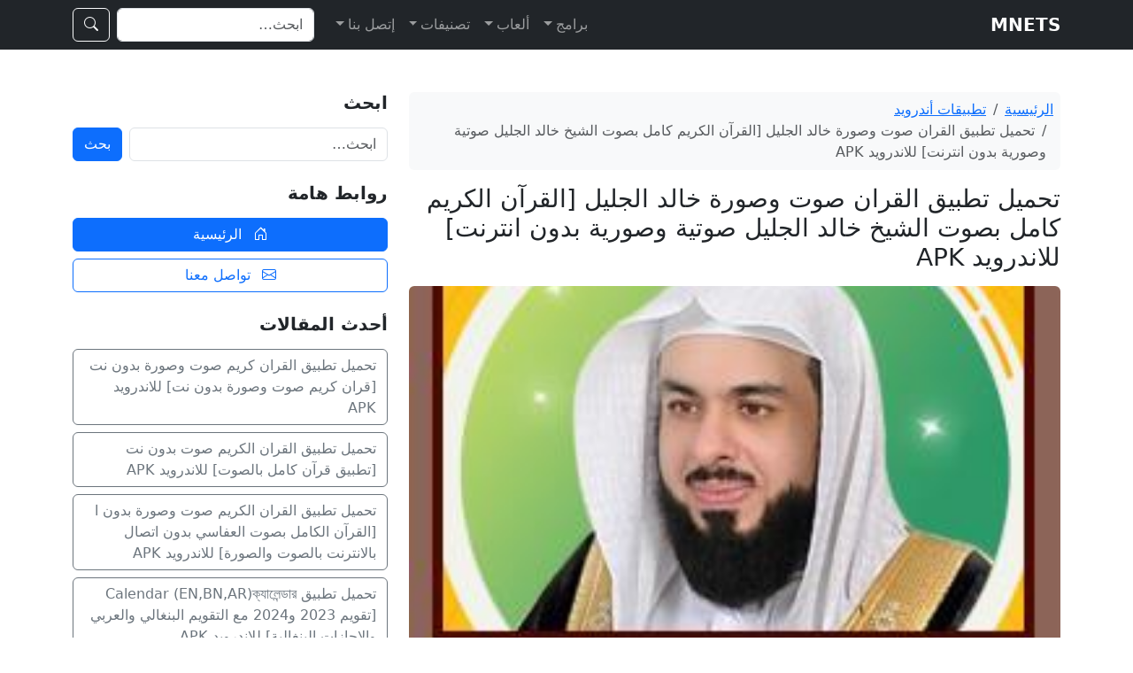

--- FILE ---
content_type: text/html; charset=UTF-8
request_url: https://mnets.co/com-quran-offline-khalid-aljalil-mp3/
body_size: 13676
content:
<!DOCTYPE html>
<html dir="rtl" lang="ar">
<head>
  <meta charset="UTF-8">
  <meta name="viewport" content="width=device-width, initial-scale=1">
    <link rel="stylesheet" href="https://cdn.jsdelivr.net/npm/bootstrap@5.3.3/dist/css/bootstrap.rtl.min.css" integrity="sha384-..." crossorigin="anonymous">
  <!-- (اختياري) Bootstrap Icons -->
  <link rel="stylesheet" href="https://cdn.jsdelivr.net/npm/bootstrap-icons@1.11.3/font/bootstrap-icons.min.css">

  <meta name='robots' content='index, follow, max-image-preview:large, max-snippet:-1, max-video-preview:-1' />

	<!-- This site is optimized with the Yoast SEO plugin v26.7 - https://yoast.com/wordpress/plugins/seo/ -->
	<title>تحميل تطبيق القران صوت وصورة خالد الجليل [القرآن الكريم كامل بصوت الشيخ خالد الجليل صوتية وصورية بدون انترنت] للاندرويد APK</title>
	<meta name="description" content="تحميل تطبيق القران صوت وصورة خالد الجليل [القرآن الكريم كامل بصوت الشيخ خالد الجليل صوتية وصورية بدون انترنت] للاندرويد APK" />
	<link rel="canonical" href="https://mnets.co/com-quran-offline-khalid-aljalil-mp3/" />
	<meta property="og:locale" content="ar_AR" />
	<meta property="og:type" content="article" />
	<meta property="og:title" content="تحميل تطبيق القران صوت وصورة خالد الجليل [القرآن الكريم كامل بصوت الشيخ خالد الجليل صوتية وصورية بدون انترنت] للاندرويد APK" />
	<meta property="og:description" content="تحميل تطبيق القران صوت وصورة خالد الجليل [القرآن الكريم كامل بصوت الشيخ خالد الجليل صوتية وصورية بدون انترنت] للاندرويد APK" />
	<meta property="og:url" content="https://mnets.co/com-quran-offline-khalid-aljalil-mp3/" />
	<meta property="og:site_name" content="MNETS" />
	<meta property="article:published_time" content="2026-01-14T10:31:47+00:00" />
	<meta property="og:image" content="https://mnets.co/wp-content/uploads/2023/03/aue2YorphBEPwjyrQ5az.jpg" />
	<meta property="og:image:width" content="250" />
	<meta property="og:image:height" content="250" />
	<meta property="og:image:type" content="image/jpeg" />
	<meta name="author" content="mnets" />
	<meta name="twitter:card" content="summary_large_image" />
	<meta name="twitter:label1" content="كُتب بواسطة" />
	<meta name="twitter:data1" content="mnets" />
	<script type="application/ld+json" class="yoast-schema-graph">{"@context":"https://schema.org","@graph":[{"@type":"Article","@id":"https://mnets.co/com-quran-offline-khalid-aljalil-mp3/#article","isPartOf":{"@id":"https://mnets.co/com-quran-offline-khalid-aljalil-mp3/"},"author":{"name":"mnets","@id":"https://mnets.co/#/schema/person/2057e0f0df67568a515d65871a0f6155"},"headline":"تحميل تطبيق القران صوت وصورة خالد الجليل [القرآن الكريم كامل بصوت الشيخ خالد الجليل صوتية وصورية بدون انترنت] للاندرويد APK","datePublished":"2026-01-14T10:31:47+00:00","mainEntityOfPage":{"@id":"https://mnets.co/com-quran-offline-khalid-aljalil-mp3/"},"wordCount":3,"commentCount":0,"publisher":{"@id":"https://mnets.co/#organization"},"image":{"@id":"https://mnets.co/com-quran-offline-khalid-aljalil-mp3/#primaryimage"},"thumbnailUrl":"https://mnets.co/wp-content/uploads/2023/03/aue2YorphBEPwjyrQ5az.jpg","articleSection":["تطبيقات أندرويد"],"inLanguage":"ar","potentialAction":[{"@type":"CommentAction","name":"Comment","target":["https://mnets.co/com-quran-offline-khalid-aljalil-mp3/#respond"]}]},{"@type":"WebPage","@id":"https://mnets.co/com-quran-offline-khalid-aljalil-mp3/","url":"https://mnets.co/com-quran-offline-khalid-aljalil-mp3/","name":"تحميل تطبيق القران صوت وصورة خالد الجليل [القرآن الكريم كامل بصوت الشيخ خالد الجليل صوتية وصورية بدون انترنت] للاندرويد APK","isPartOf":{"@id":"https://mnets.co/#website"},"primaryImageOfPage":{"@id":"https://mnets.co/com-quran-offline-khalid-aljalil-mp3/#primaryimage"},"image":{"@id":"https://mnets.co/com-quran-offline-khalid-aljalil-mp3/#primaryimage"},"thumbnailUrl":"https://mnets.co/wp-content/uploads/2023/03/aue2YorphBEPwjyrQ5az.jpg","datePublished":"2026-01-14T10:31:47+00:00","description":"تحميل تطبيق القران صوت وصورة خالد الجليل [القرآن الكريم كامل بصوت الشيخ خالد الجليل صوتية وصورية بدون انترنت] للاندرويد APK","breadcrumb":{"@id":"https://mnets.co/com-quran-offline-khalid-aljalil-mp3/#breadcrumb"},"inLanguage":"ar","potentialAction":[{"@type":"ReadAction","target":["https://mnets.co/com-quran-offline-khalid-aljalil-mp3/"]}]},{"@type":"ImageObject","inLanguage":"ar","@id":"https://mnets.co/com-quran-offline-khalid-aljalil-mp3/#primaryimage","url":"https://mnets.co/wp-content/uploads/2023/03/aue2YorphBEPwjyrQ5az.jpg","contentUrl":"https://mnets.co/wp-content/uploads/2023/03/aue2YorphBEPwjyrQ5az.jpg","width":250,"height":250},{"@type":"BreadcrumbList","@id":"https://mnets.co/com-quran-offline-khalid-aljalil-mp3/#breadcrumb","itemListElement":[{"@type":"ListItem","position":1,"name":"Home","item":"https://mnets.co/"},{"@type":"ListItem","position":2,"name":"تحميل تطبيق القران صوت وصورة خالد الجليل [القرآن الكريم كامل بصوت الشيخ خالد الجليل صوتية وصورية بدون انترنت] للاندرويد APK"}]},{"@type":"WebSite","@id":"https://mnets.co/#website","url":"https://mnets.co/","name":"MNETS","description":"","publisher":{"@id":"https://mnets.co/#organization"},"potentialAction":[{"@type":"SearchAction","target":{"@type":"EntryPoint","urlTemplate":"https://mnets.co/?s={search_term_string}"},"query-input":{"@type":"PropertyValueSpecification","valueRequired":true,"valueName":"search_term_string"}}],"inLanguage":"ar"},{"@type":"Organization","@id":"https://mnets.co/#organization","name":"mnets.co","url":"https://mnets.co/","logo":{"@type":"ImageObject","inLanguage":"ar","@id":"https://mnets.co/#/schema/logo/image/","url":"https://mnets.co/wp-content/uploads/2018/06/logo.png","contentUrl":"https://mnets.co/wp-content/uploads/2018/06/logo.png","width":129,"height":30,"caption":"mnets.co"},"image":{"@id":"https://mnets.co/#/schema/logo/image/"}},{"@type":"Person","@id":"https://mnets.co/#/schema/person/2057e0f0df67568a515d65871a0f6155","name":"mnets","image":{"@type":"ImageObject","inLanguage":"ar","@id":"https://mnets.co/#/schema/person/image/","url":"https://secure.gravatar.com/avatar/9a4beff416c7631c3597250b0c74fb0814a9e7d37fd3579702f72c762decec71?s=96&d=mm&r=g","contentUrl":"https://secure.gravatar.com/avatar/9a4beff416c7631c3597250b0c74fb0814a9e7d37fd3579702f72c762decec71?s=96&d=mm&r=g","caption":"mnets"}}]}</script>
	<!-- / Yoast SEO plugin. -->


<link rel='dns-prefetch' href='//stats.wp.com' />
<link rel='dns-prefetch' href='//v0.wordpress.com' />
<link rel="alternate" type="application/rss+xml" title="MNETS &laquo; تحميل تطبيق القران صوت وصورة خالد الجليل [القرآن الكريم كامل بصوت الشيخ خالد الجليل صوتية وصورية بدون انترنت] للاندرويد APK خلاصة التعليقات" href="https://mnets.co/com-quran-offline-khalid-aljalil-mp3/feed/" />
<link rel="alternate" title="oEmbed (JSON)" type="application/json+oembed" href="https://mnets.co/wp-json/oembed/1.0/embed?url=https%3A%2F%2Fmnets.co%2Fcom-quran-offline-khalid-aljalil-mp3%2F" />
<link rel="alternate" title="oEmbed (XML)" type="text/xml+oembed" href="https://mnets.co/wp-json/oembed/1.0/embed?url=https%3A%2F%2Fmnets.co%2Fcom-quran-offline-khalid-aljalil-mp3%2F&#038;format=xml" />
<style id='wp-img-auto-sizes-contain-inline-css' type='text/css'>
img:is([sizes=auto i],[sizes^="auto," i]){contain-intrinsic-size:3000px 1500px}
/*# sourceURL=wp-img-auto-sizes-contain-inline-css */
</style>
<style id='wp-emoji-styles-inline-css' type='text/css'>

	img.wp-smiley, img.emoji {
		display: inline !important;
		border: none !important;
		box-shadow: none !important;
		height: 1em !important;
		width: 1em !important;
		margin: 0 0.07em !important;
		vertical-align: -0.1em !important;
		background: none !important;
		padding: 0 !important;
	}
/*# sourceURL=wp-emoji-styles-inline-css */
</style>
<style id='wp-block-library-inline-css' type='text/css'>
:root{--wp-block-synced-color:#7a00df;--wp-block-synced-color--rgb:122,0,223;--wp-bound-block-color:var(--wp-block-synced-color);--wp-editor-canvas-background:#ddd;--wp-admin-theme-color:#007cba;--wp-admin-theme-color--rgb:0,124,186;--wp-admin-theme-color-darker-10:#006ba1;--wp-admin-theme-color-darker-10--rgb:0,107,160.5;--wp-admin-theme-color-darker-20:#005a87;--wp-admin-theme-color-darker-20--rgb:0,90,135;--wp-admin-border-width-focus:2px}@media (min-resolution:192dpi){:root{--wp-admin-border-width-focus:1.5px}}.wp-element-button{cursor:pointer}:root .has-very-light-gray-background-color{background-color:#eee}:root .has-very-dark-gray-background-color{background-color:#313131}:root .has-very-light-gray-color{color:#eee}:root .has-very-dark-gray-color{color:#313131}:root .has-vivid-green-cyan-to-vivid-cyan-blue-gradient-background{background:linear-gradient(135deg,#00d084,#0693e3)}:root .has-purple-crush-gradient-background{background:linear-gradient(135deg,#34e2e4,#4721fb 50%,#ab1dfe)}:root .has-hazy-dawn-gradient-background{background:linear-gradient(135deg,#faaca8,#dad0ec)}:root .has-subdued-olive-gradient-background{background:linear-gradient(135deg,#fafae1,#67a671)}:root .has-atomic-cream-gradient-background{background:linear-gradient(135deg,#fdd79a,#004a59)}:root .has-nightshade-gradient-background{background:linear-gradient(135deg,#330968,#31cdcf)}:root .has-midnight-gradient-background{background:linear-gradient(135deg,#020381,#2874fc)}:root{--wp--preset--font-size--normal:16px;--wp--preset--font-size--huge:42px}.has-regular-font-size{font-size:1em}.has-larger-font-size{font-size:2.625em}.has-normal-font-size{font-size:var(--wp--preset--font-size--normal)}.has-huge-font-size{font-size:var(--wp--preset--font-size--huge)}.has-text-align-center{text-align:center}.has-text-align-left{text-align:left}.has-text-align-right{text-align:right}.has-fit-text{white-space:nowrap!important}#end-resizable-editor-section{display:none}.aligncenter{clear:both}.items-justified-left{justify-content:flex-start}.items-justified-center{justify-content:center}.items-justified-right{justify-content:flex-end}.items-justified-space-between{justify-content:space-between}.screen-reader-text{border:0;clip-path:inset(50%);height:1px;margin:-1px;overflow:hidden;padding:0;position:absolute;width:1px;word-wrap:normal!important}.screen-reader-text:focus{background-color:#ddd;clip-path:none;color:#444;display:block;font-size:1em;height:auto;left:5px;line-height:normal;padding:15px 23px 14px;text-decoration:none;top:5px;width:auto;z-index:100000}html :where(.has-border-color){border-style:solid}html :where([style*=border-top-color]){border-top-style:solid}html :where([style*=border-right-color]){border-right-style:solid}html :where([style*=border-bottom-color]){border-bottom-style:solid}html :where([style*=border-left-color]){border-left-style:solid}html :where([style*=border-width]){border-style:solid}html :where([style*=border-top-width]){border-top-style:solid}html :where([style*=border-right-width]){border-right-style:solid}html :where([style*=border-bottom-width]){border-bottom-style:solid}html :where([style*=border-left-width]){border-left-style:solid}html :where(img[class*=wp-image-]){height:auto;max-width:100%}:where(figure){margin:0 0 1em}html :where(.is-position-sticky){--wp-admin--admin-bar--position-offset:var(--wp-admin--admin-bar--height,0px)}@media screen and (max-width:600px){html :where(.is-position-sticky){--wp-admin--admin-bar--position-offset:0px}}

/*# sourceURL=wp-block-library-inline-css */
</style><style id='global-styles-inline-css' type='text/css'>
:root{--wp--preset--aspect-ratio--square: 1;--wp--preset--aspect-ratio--4-3: 4/3;--wp--preset--aspect-ratio--3-4: 3/4;--wp--preset--aspect-ratio--3-2: 3/2;--wp--preset--aspect-ratio--2-3: 2/3;--wp--preset--aspect-ratio--16-9: 16/9;--wp--preset--aspect-ratio--9-16: 9/16;--wp--preset--color--black: #000000;--wp--preset--color--cyan-bluish-gray: #abb8c3;--wp--preset--color--white: #ffffff;--wp--preset--color--pale-pink: #f78da7;--wp--preset--color--vivid-red: #cf2e2e;--wp--preset--color--luminous-vivid-orange: #ff6900;--wp--preset--color--luminous-vivid-amber: #fcb900;--wp--preset--color--light-green-cyan: #7bdcb5;--wp--preset--color--vivid-green-cyan: #00d084;--wp--preset--color--pale-cyan-blue: #8ed1fc;--wp--preset--color--vivid-cyan-blue: #0693e3;--wp--preset--color--vivid-purple: #9b51e0;--wp--preset--gradient--vivid-cyan-blue-to-vivid-purple: linear-gradient(135deg,rgb(6,147,227) 0%,rgb(155,81,224) 100%);--wp--preset--gradient--light-green-cyan-to-vivid-green-cyan: linear-gradient(135deg,rgb(122,220,180) 0%,rgb(0,208,130) 100%);--wp--preset--gradient--luminous-vivid-amber-to-luminous-vivid-orange: linear-gradient(135deg,rgb(252,185,0) 0%,rgb(255,105,0) 100%);--wp--preset--gradient--luminous-vivid-orange-to-vivid-red: linear-gradient(135deg,rgb(255,105,0) 0%,rgb(207,46,46) 100%);--wp--preset--gradient--very-light-gray-to-cyan-bluish-gray: linear-gradient(135deg,rgb(238,238,238) 0%,rgb(169,184,195) 100%);--wp--preset--gradient--cool-to-warm-spectrum: linear-gradient(135deg,rgb(74,234,220) 0%,rgb(151,120,209) 20%,rgb(207,42,186) 40%,rgb(238,44,130) 60%,rgb(251,105,98) 80%,rgb(254,248,76) 100%);--wp--preset--gradient--blush-light-purple: linear-gradient(135deg,rgb(255,206,236) 0%,rgb(152,150,240) 100%);--wp--preset--gradient--blush-bordeaux: linear-gradient(135deg,rgb(254,205,165) 0%,rgb(254,45,45) 50%,rgb(107,0,62) 100%);--wp--preset--gradient--luminous-dusk: linear-gradient(135deg,rgb(255,203,112) 0%,rgb(199,81,192) 50%,rgb(65,88,208) 100%);--wp--preset--gradient--pale-ocean: linear-gradient(135deg,rgb(255,245,203) 0%,rgb(182,227,212) 50%,rgb(51,167,181) 100%);--wp--preset--gradient--electric-grass: linear-gradient(135deg,rgb(202,248,128) 0%,rgb(113,206,126) 100%);--wp--preset--gradient--midnight: linear-gradient(135deg,rgb(2,3,129) 0%,rgb(40,116,252) 100%);--wp--preset--font-size--small: 13px;--wp--preset--font-size--medium: 20px;--wp--preset--font-size--large: 36px;--wp--preset--font-size--x-large: 42px;--wp--preset--spacing--20: 0.44rem;--wp--preset--spacing--30: 0.67rem;--wp--preset--spacing--40: 1rem;--wp--preset--spacing--50: 1.5rem;--wp--preset--spacing--60: 2.25rem;--wp--preset--spacing--70: 3.38rem;--wp--preset--spacing--80: 5.06rem;--wp--preset--shadow--natural: 6px 6px 9px rgba(0, 0, 0, 0.2);--wp--preset--shadow--deep: 12px 12px 50px rgba(0, 0, 0, 0.4);--wp--preset--shadow--sharp: 6px 6px 0px rgba(0, 0, 0, 0.2);--wp--preset--shadow--outlined: 6px 6px 0px -3px rgb(255, 255, 255), 6px 6px rgb(0, 0, 0);--wp--preset--shadow--crisp: 6px 6px 0px rgb(0, 0, 0);}:where(.is-layout-flex){gap: 0.5em;}:where(.is-layout-grid){gap: 0.5em;}body .is-layout-flex{display: flex;}.is-layout-flex{flex-wrap: wrap;align-items: center;}.is-layout-flex > :is(*, div){margin: 0;}body .is-layout-grid{display: grid;}.is-layout-grid > :is(*, div){margin: 0;}:where(.wp-block-columns.is-layout-flex){gap: 2em;}:where(.wp-block-columns.is-layout-grid){gap: 2em;}:where(.wp-block-post-template.is-layout-flex){gap: 1.25em;}:where(.wp-block-post-template.is-layout-grid){gap: 1.25em;}.has-black-color{color: var(--wp--preset--color--black) !important;}.has-cyan-bluish-gray-color{color: var(--wp--preset--color--cyan-bluish-gray) !important;}.has-white-color{color: var(--wp--preset--color--white) !important;}.has-pale-pink-color{color: var(--wp--preset--color--pale-pink) !important;}.has-vivid-red-color{color: var(--wp--preset--color--vivid-red) !important;}.has-luminous-vivid-orange-color{color: var(--wp--preset--color--luminous-vivid-orange) !important;}.has-luminous-vivid-amber-color{color: var(--wp--preset--color--luminous-vivid-amber) !important;}.has-light-green-cyan-color{color: var(--wp--preset--color--light-green-cyan) !important;}.has-vivid-green-cyan-color{color: var(--wp--preset--color--vivid-green-cyan) !important;}.has-pale-cyan-blue-color{color: var(--wp--preset--color--pale-cyan-blue) !important;}.has-vivid-cyan-blue-color{color: var(--wp--preset--color--vivid-cyan-blue) !important;}.has-vivid-purple-color{color: var(--wp--preset--color--vivid-purple) !important;}.has-black-background-color{background-color: var(--wp--preset--color--black) !important;}.has-cyan-bluish-gray-background-color{background-color: var(--wp--preset--color--cyan-bluish-gray) !important;}.has-white-background-color{background-color: var(--wp--preset--color--white) !important;}.has-pale-pink-background-color{background-color: var(--wp--preset--color--pale-pink) !important;}.has-vivid-red-background-color{background-color: var(--wp--preset--color--vivid-red) !important;}.has-luminous-vivid-orange-background-color{background-color: var(--wp--preset--color--luminous-vivid-orange) !important;}.has-luminous-vivid-amber-background-color{background-color: var(--wp--preset--color--luminous-vivid-amber) !important;}.has-light-green-cyan-background-color{background-color: var(--wp--preset--color--light-green-cyan) !important;}.has-vivid-green-cyan-background-color{background-color: var(--wp--preset--color--vivid-green-cyan) !important;}.has-pale-cyan-blue-background-color{background-color: var(--wp--preset--color--pale-cyan-blue) !important;}.has-vivid-cyan-blue-background-color{background-color: var(--wp--preset--color--vivid-cyan-blue) !important;}.has-vivid-purple-background-color{background-color: var(--wp--preset--color--vivid-purple) !important;}.has-black-border-color{border-color: var(--wp--preset--color--black) !important;}.has-cyan-bluish-gray-border-color{border-color: var(--wp--preset--color--cyan-bluish-gray) !important;}.has-white-border-color{border-color: var(--wp--preset--color--white) !important;}.has-pale-pink-border-color{border-color: var(--wp--preset--color--pale-pink) !important;}.has-vivid-red-border-color{border-color: var(--wp--preset--color--vivid-red) !important;}.has-luminous-vivid-orange-border-color{border-color: var(--wp--preset--color--luminous-vivid-orange) !important;}.has-luminous-vivid-amber-border-color{border-color: var(--wp--preset--color--luminous-vivid-amber) !important;}.has-light-green-cyan-border-color{border-color: var(--wp--preset--color--light-green-cyan) !important;}.has-vivid-green-cyan-border-color{border-color: var(--wp--preset--color--vivid-green-cyan) !important;}.has-pale-cyan-blue-border-color{border-color: var(--wp--preset--color--pale-cyan-blue) !important;}.has-vivid-cyan-blue-border-color{border-color: var(--wp--preset--color--vivid-cyan-blue) !important;}.has-vivid-purple-border-color{border-color: var(--wp--preset--color--vivid-purple) !important;}.has-vivid-cyan-blue-to-vivid-purple-gradient-background{background: var(--wp--preset--gradient--vivid-cyan-blue-to-vivid-purple) !important;}.has-light-green-cyan-to-vivid-green-cyan-gradient-background{background: var(--wp--preset--gradient--light-green-cyan-to-vivid-green-cyan) !important;}.has-luminous-vivid-amber-to-luminous-vivid-orange-gradient-background{background: var(--wp--preset--gradient--luminous-vivid-amber-to-luminous-vivid-orange) !important;}.has-luminous-vivid-orange-to-vivid-red-gradient-background{background: var(--wp--preset--gradient--luminous-vivid-orange-to-vivid-red) !important;}.has-very-light-gray-to-cyan-bluish-gray-gradient-background{background: var(--wp--preset--gradient--very-light-gray-to-cyan-bluish-gray) !important;}.has-cool-to-warm-spectrum-gradient-background{background: var(--wp--preset--gradient--cool-to-warm-spectrum) !important;}.has-blush-light-purple-gradient-background{background: var(--wp--preset--gradient--blush-light-purple) !important;}.has-blush-bordeaux-gradient-background{background: var(--wp--preset--gradient--blush-bordeaux) !important;}.has-luminous-dusk-gradient-background{background: var(--wp--preset--gradient--luminous-dusk) !important;}.has-pale-ocean-gradient-background{background: var(--wp--preset--gradient--pale-ocean) !important;}.has-electric-grass-gradient-background{background: var(--wp--preset--gradient--electric-grass) !important;}.has-midnight-gradient-background{background: var(--wp--preset--gradient--midnight) !important;}.has-small-font-size{font-size: var(--wp--preset--font-size--small) !important;}.has-medium-font-size{font-size: var(--wp--preset--font-size--medium) !important;}.has-large-font-size{font-size: var(--wp--preset--font-size--large) !important;}.has-x-large-font-size{font-size: var(--wp--preset--font-size--x-large) !important;}
/*# sourceURL=global-styles-inline-css */
</style>

<style id='classic-theme-styles-inline-css' type='text/css'>
/*! This file is auto-generated */
.wp-block-button__link{color:#fff;background-color:#32373c;border-radius:9999px;box-shadow:none;text-decoration:none;padding:calc(.667em + 2px) calc(1.333em + 2px);font-size:1.125em}.wp-block-file__button{background:#32373c;color:#fff;text-decoration:none}
/*# sourceURL=/wp-includes/css/classic-themes.min.css */
</style>
<link rel='stylesheet' id='contact-form-7-css' href='https://mnets.co/wp-content/plugins/contact-form-7/includes/css/styles.css?ver=6.1.4' type='text/css' media='all' />
<link rel='stylesheet' id='contact-form-7-rtl-css' href='https://mnets.co/wp-content/plugins/contact-form-7/includes/css/styles-rtl.css?ver=6.1.4' type='text/css' media='all' />
<link rel="https://api.w.org/" href="https://mnets.co/wp-json/" /><link rel="alternate" title="JSON" type="application/json" href="https://mnets.co/wp-json/wp/v2/posts/3136" /><link rel="EditURI" type="application/rsd+xml" title="RSD" href="https://mnets.co/xmlrpc.php?rsd" />
<meta name="generator" content="WordPress 6.9" />
<link rel='shortlink' href='https://wp.me/p9ZGPi-OA' />
	<style>img#wpstats{display:none}</style>
		</head>
<body class="rtl wp-singular post-template-default single single-post postid-3136 single-format-standard wp-theme-mnets">


<header class="navbar navbar-expand-lg navbar-dark bg-dark">
  <div class="container">

    <!-- الشعار / اسم الموقع -->
    <a class="navbar-brand d-flex align-items-center gap-2" href="https://mnets.co/">
            <span class="fw-semibold">MNETS</span>
    </a>

    <!-- زر القائمة للموبايل -->
    <button class="navbar-toggler" type="button" data-bs-toggle="collapse" data-bs-target="#mainMenu" aria-controls="mainMenu" aria-expanded="false" aria-label="Toggle navigation">
      <span class="navbar-toggler-icon"></span>
    </button>

    <!-- القائمة الرئيسية -->
    <div id="mainMenu" class="collapse navbar-collapse">
      <ul id="menu-categories" class="navbar-nav ms-auto mb-2 mb-lg-0"><li id="menu-item-21" class="menu-item menu-item-type-custom menu-item-object-custom menu-item-has-children menu-item-21 nav-item dropdown"><a href="/top-apps/" class="nav-link dropdown-toggle" role="button" data-bs-toggle="dropdown" aria-expanded="false">برامج</a>
<ul class="dropdown-menu dropdown-menu-dark dropdown-menu-start">
	<li id="menu-item-17" class="menu-item menu-item-type-taxonomy menu-item-object-category menu-item-17 dropdown"><a href="https://mnets.co/pc-software/" class="dropdown-item">برامج كمبيوتر</a></li>
	<li id="menu-item-19" class="menu-item menu-item-type-taxonomy menu-item-object-category current-post-ancestor current-menu-parent current-post-parent menu-item-19 dropdown"><a href="https://mnets.co/android-software/" class="dropdown-item">تطبيقات أندرويد</a></li>
	<li id="menu-item-18" class="menu-item menu-item-type-taxonomy menu-item-object-category menu-item-18 dropdown"><a href="https://mnets.co/ios-software/" class="dropdown-item">تطبيقات آيفون وآيباد</a></li>
	<li id="menu-item-1792" class="menu-item menu-item-type-taxonomy menu-item-object-category menu-item-1792 dropdown"><a href="https://mnets.co/nokia/" class="dropdown-item">برامج نوكيا</a></li>
</ul>
</li>
<li id="menu-item-20" class="menu-item menu-item-type-custom menu-item-object-custom menu-item-has-children menu-item-20 nav-item dropdown"><a href="/top-games/" class="nav-link dropdown-toggle" role="button" data-bs-toggle="dropdown" aria-expanded="false">ألعاب</a>
<ul class="dropdown-menu dropdown-menu-dark dropdown-menu-start">
	<li id="menu-item-11" class="menu-item menu-item-type-taxonomy menu-item-object-category menu-item-11 dropdown"><a href="https://mnets.co/pc-games/" class="dropdown-item">ألعاب كمبيوتر</a></li>
	<li id="menu-item-15" class="menu-item menu-item-type-taxonomy menu-item-object-category menu-item-15 dropdown"><a href="https://mnets.co/android-games/" class="dropdown-item">ألعاب أندرويد</a></li>
	<li id="menu-item-14" class="menu-item menu-item-type-taxonomy menu-item-object-category menu-item-14 dropdown"><a href="https://mnets.co/ios-games/" class="dropdown-item">ألعاب آيفون وآيباد</a></li>
</ul>
</li>
<li id="menu-item-1793" class="menu-item menu-item-type-custom menu-item-object-custom menu-item-has-children menu-item-1793 nav-item dropdown"><a class="nav-link dropdown-toggle" role="button" data-bs-toggle="dropdown" aria-expanded="false">تصنيفات</a>
<ul class="dropdown-menu dropdown-menu-dark dropdown-menu-start">
	<li id="menu-item-1784" class="menu-item menu-item-type-taxonomy menu-item-object-category menu-item-1784 dropdown"><a href="https://mnets.co/communication/" class="dropdown-item">برامج التواصل</a></li>
	<li id="menu-item-1791" class="menu-item menu-item-type-taxonomy menu-item-object-category menu-item-1791 dropdown"><a href="https://mnets.co/multimedia/" class="dropdown-item">برامج مالتيمديا</a></li>
	<li id="menu-item-1790" class="menu-item menu-item-type-taxonomy menu-item-object-category menu-item-1790 dropdown"><a href="https://mnets.co/image/" class="dropdown-item">برامج صور</a></li>
	<li id="menu-item-1789" class="menu-item menu-item-type-taxonomy menu-item-object-category menu-item-1789 dropdown"><a href="https://mnets.co/audio-video/" class="dropdown-item">برامج صوت وفيديو</a></li>
	<li id="menu-item-1788" class="menu-item menu-item-type-taxonomy menu-item-object-category menu-item-1788 dropdown"><a href="https://mnets.co/networks/" class="dropdown-item">برامج شبكات</a></li>
	<li id="menu-item-1787" class="menu-item menu-item-type-taxonomy menu-item-object-category menu-item-1787 dropdown"><a href="https://mnets.co/graphic/" class="dropdown-item">برامج جرافيك</a></li>
	<li id="menu-item-1786" class="menu-item menu-item-type-taxonomy menu-item-object-category menu-item-1786 dropdown"><a href="https://mnets.co/browsers/" class="dropdown-item">برامج تصفح</a></li>
	<li id="menu-item-1785" class="menu-item menu-item-type-taxonomy menu-item-object-category menu-item-1785 dropdown"><a href="https://mnets.co/security/" class="dropdown-item">برامج الحماية</a></li>
	<li id="menu-item-1830" class="menu-item menu-item-type-taxonomy menu-item-object-category menu-item-1830 dropdown"><a href="https://mnets.co/action-games/" class="dropdown-item">العاب اكشن</a></li>
	<li id="menu-item-1831" class="menu-item menu-item-type-taxonomy menu-item-object-category menu-item-1831 dropdown"><a href="https://mnets.co/cars-games/" class="dropdown-item">العاب سيارات</a></li>
	<li id="menu-item-1832" class="menu-item menu-item-type-taxonomy menu-item-object-category menu-item-1832 dropdown"><a href="https://mnets.co/football-games/" class="dropdown-item">العاب كرة قدم</a></li>
</ul>
</li>
<li id="menu-item-23" class="menu-item menu-item-type-post_type menu-item-object-page menu-item-has-children menu-item-23 nav-item dropdown"><a href="https://mnets.co/contact/" class="nav-link dropdown-toggle" role="button" data-bs-toggle="dropdown" aria-expanded="false">إتصل بنا</a>
<ul class="dropdown-menu dropdown-menu-dark dropdown-menu-start">
	<li id="menu-item-22" class="menu-item menu-item-type-post_type menu-item-object-page menu-item-privacy-policy menu-item-22 dropdown"><a rel="privacy-policy" href="https://mnets.co/privacy-policy/" class="dropdown-item">سياسة الخصوصية</a></li>
	<li id="menu-item-33" class="menu-item menu-item-type-post_type menu-item-object-page menu-item-33 dropdown"><a href="https://mnets.co/terms-of-use/" class="dropdown-item">سياسة الإستخدام</a></li>
	<li id="menu-item-32" class="menu-item menu-item-type-post_type menu-item-object-page menu-item-32 dropdown"><a href="https://mnets.co/dmca/" class="dropdown-item">حقوق الملكية</a></li>
	<li id="menu-item-34" class="menu-item menu-item-type-post_type menu-item-object-page menu-item-34 dropdown"><a href="https://mnets.co/about-us/" class="dropdown-item">من نحن؟</a></li>
</ul>
</li>
</ul>
      <!-- فورم بحث مختصر -->
      <form class="d-flex ms-lg-3 mt-3 mt-lg-0" role="search" method="get" action="https://mnets.co/">
        <label for="site-search" class="visually-hidden">بحث</label>
        <input id="site-search" class="form-control me-2" type="search" name="s" value="" placeholder="ابحث…" aria-label="بحث">
        <button class="btn btn-outline-light" type="submit"><i class="bi bi-search"></i></button>
      </form>
    </div>
  </div>
</header>

<main class="py-4">

<section class="py-4">
  <div class="container">
    <div class="row g-4">
      
      <!-- المحتوى الرئيسي -->
      <div class="col-lg-8">

        
          <article id="post-3136" class="mb-4 post-3136 post type-post status-publish format-standard has-post-thumbnail hentry category-android-software" role="article" aria-labelledby="post-title-3136">

            <!-- 🔹 Breadcrumb -->
            <nav aria-label="breadcrumb" class="mb-3">
              <ol class="breadcrumb bg-light p-2 rounded">
                <li class="breadcrumb-item"><a href="https://mnets.co/">الرئيسية</a></li>
                <li class="breadcrumb-item"><a href="https://mnets.co/android-software/">تطبيقات أندرويد</a></li>                <li class="breadcrumb-item active" aria-current="page">تحميل تطبيق القران صوت وصورة خالد الجليل [القرآن الكريم كامل بصوت الشيخ خالد الجليل صوتية وصورية بدون انترنت] للاندرويد APK</li>
              </ol>
            </nav>

            <!-- العنوان -->
            <header class="mb-3">
              <h1 id="post-title-3136" class="h3 mb-2">تحميل تطبيق القران صوت وصورة خالد الجليل [القرآن الكريم كامل بصوت الشيخ خالد الجليل صوتية وصورية بدون انترنت] للاندرويد APK</h1>
            </header>

            <!-- الصورة المميزة -->
                          <figure class="mb-3">
                <div class="ratio ratio-16x9 rounded overflow-hidden">
                  <img width="250" height="250" src="https://mnets.co/wp-content/uploads/2023/03/aue2YorphBEPwjyrQ5az.jpg" class="w-100 h-100 object-fit-cover wp-post-image" alt="تحميل تطبيق القران صوت وصورة خالد الجليل [القرآن الكريم كامل بصوت الشيخ خالد الجليل صوتية وصورية بدون انترنت] للاندرويد APK" loading="lazy" decoding="async" srcset="https://mnets.co/wp-content/uploads/2023/03/aue2YorphBEPwjyrQ5az.jpg 250w, https://mnets.co/wp-content/uploads/2023/03/aue2YorphBEPwjyrQ5az-150x150.jpg 150w, https://mnets.co/wp-content/uploads/2023/03/aue2YorphBEPwjyrQ5az-146x146.jpg 146w, https://mnets.co/wp-content/uploads/2023/03/aue2YorphBEPwjyrQ5az-50x50.jpg 50w, https://mnets.co/wp-content/uploads/2023/03/aue2YorphBEPwjyrQ5az-75x75.jpg 75w, https://mnets.co/wp-content/uploads/2023/03/aue2YorphBEPwjyrQ5az-85x85.jpg 85w, https://mnets.co/wp-content/uploads/2023/03/aue2YorphBEPwjyrQ5az-80x80.jpg 80w" sizes="auto, (max-width: 250px) 100vw, 250px" />                </div>
              </figure>
            
            <!-- المحتوى -->
            <div class="fs-6 lh-lg">
              <p>القران الكريم كامل صوت صورة بدون انترنت بصوت الشيخ خالد الجليل MP3 Quran, القران الكريم كامل صوت وصورة بدون انترنت بصوت الشيخ خالد الجليل يمكنك تطبيق القران الكريم بدون انترنت من سماع القران الكريم صوت وصورة خالد الجليل وكذى تحميل صوت الشيخ خالد الجليل وقد صمم هذا القران الكريم باحترافية ليسهل استعماله من طرف كل مسلم.مميزات تطبيق القران الكريم كامل صوت وصورة بدون انترنت بصوت الشيخ خالد الجليل :الإنصات إلى السور صوت خالد الجليلقراءة السورة الموالية بعد إتمام الحالية بشكل أوتوماتيكيإعادة السورة الحالية تلقائيا من أجل تيسير الحفظقراءة القران الكريم بدون انترنتإمكانية قراءة وتشغيل السور صوت خالد الجليل بترتيب عشوائي بشكل أوتوماتيكيالإستماع إلى القران الكريم صوت خالد الجليل مع القيام بمهام أخرى في الهاتفتحميل السور وإضافتها إلى قسم خاص بالصور المحملة رغبة في سهولة الولوج إليها عند فقدان الأنترنتالإستماع إلى السور المحملة صوت خالد الجليل عند عدم وجود الأنترنتإيقاف القران الكريم بشكل أوتوماتيكي عند ورود أو إصدار مكالمةنشر تطبيق القران الكريم خالد الجليل مع أصدقائك ليستفيد منه كافة المسلمينتصميم سهل القران الكريم صوت وصورة بدون انترنت خالد الجليل</p><div class='code-block code-block-1' style='margin: 8px auto; text-align: center; display: block; clear: both;'>
<script async src="https://pagead2.googlesyndication.com/pagead/js/adsbygoogle.js"></script>
<!-- mnets_1 -->
<ins class="adsbygoogle"
     style="display:block"
     data-ad-client="ca-pub-9001586291203425"
     data-ad-slot="8176495345"
     data-ad-format="auto"
     data-full-width-responsive="true"></ins>
<script>
     (adsbygoogle = window.adsbygoogle || []).push({});
</script></div>

<div class='code-block code-block-2' style='margin: 8px auto; text-align: center; display: block; clear: both;'>
<script async src="https://pagead2.googlesyndication.com/pagead/js/adsbygoogle.js"></script>
<ins class="adsbygoogle"
     style="display:block"
     data-ad-format="fluid"
     data-ad-layout-key="-gw-3+1f-3d+2z"
     data-ad-client="ca-pub-9001586291203425"
     data-ad-slot="8229014976"></ins>
<script>
     (adsbygoogle = window.adsbygoogle || []).push({});
</script></div>
<!-- CONTENT END 1 -->
            </div>

            <!-- رابط التحميل -->
                        <div class="text-center my-4">
              <a href="https://mnets.co/get/?3136/" class="btn btn-primary btn-lg px-4">
                رابط التحميل
              </a>
            </div>

            <!-- 🔹 التصنيفات كأزرار -->
            <div class="mt-4">
              <a href="https://mnets.co/android-software/" class="btn btn-outline-primary btn-sm me-1 mb-1">تطبيقات أندرويد</a>            </div>

            <!-- 🔹 الوسوم -->
            <div class="mt-3">
                          </div>

            <!-- 🔹 مقالات ذات صلة -->
                          <div class="related-posts mt-5">
                <h5 class="mb-3">مقالات ذات صلة</h5>
                <div class="row g-3">
                                      <div class="col-6 col-md-4">
                      <a href="https://mnets.co/com-sahell-calendarenbnar/" class="text-decoration-none text-dark">
                        <div class="card h-100 border-0 shadow-sm">
                                                      <div class="ratio ratio-1x1">
                              <img width="250" height="250" src="https://mnets.co/wp-content/uploads/2023/03/leTm561hCtmDojZdN9E3.jpg" class="w-100 h-100 object-fit-cover rounded-top wp-post-image" alt="" decoding="async" fetchpriority="high" srcset="https://mnets.co/wp-content/uploads/2023/03/leTm561hCtmDojZdN9E3.jpg 250w, https://mnets.co/wp-content/uploads/2023/03/leTm561hCtmDojZdN9E3-150x150.jpg 150w, https://mnets.co/wp-content/uploads/2023/03/leTm561hCtmDojZdN9E3-146x146.jpg 146w, https://mnets.co/wp-content/uploads/2023/03/leTm561hCtmDojZdN9E3-50x50.jpg 50w, https://mnets.co/wp-content/uploads/2023/03/leTm561hCtmDojZdN9E3-75x75.jpg 75w, https://mnets.co/wp-content/uploads/2023/03/leTm561hCtmDojZdN9E3-85x85.jpg 85w, https://mnets.co/wp-content/uploads/2023/03/leTm561hCtmDojZdN9E3-80x80.jpg 80w" sizes="(max-width: 250px) 100vw, 250px" />                            </div>
                                                    <div class="card-body p-2">
                            <h6 class="card-title small mb-0">تحميل تطبيق Calendar (EN,BN,AR)ক্যালেন্ডার‏ [تقويم 2023 و2024 مع التقويم البنغالي والعربي والإجازات البنغالية] للاندرويد APK</h6>
                          </div>
                        </div>
                      </a>
                    </div>
                                      <div class="col-6 col-md-4">
                      <a href="https://mnets.co/com-hollyquran-readandlisten-bestrecitespro/" class="text-decoration-none text-dark">
                        <div class="card h-100 border-0 shadow-sm">
                                                      <div class="ratio ratio-1x1">
                              <img width="250" height="250" src="https://mnets.co/wp-content/uploads/2023/03/fnnlkaOjSDZHA1QapB3R.jpg" class="w-100 h-100 object-fit-cover rounded-top wp-post-image" alt="" decoding="async" srcset="https://mnets.co/wp-content/uploads/2023/03/fnnlkaOjSDZHA1QapB3R.jpg 250w, https://mnets.co/wp-content/uploads/2023/03/fnnlkaOjSDZHA1QapB3R-150x150.jpg 150w, https://mnets.co/wp-content/uploads/2023/03/fnnlkaOjSDZHA1QapB3R-146x146.jpg 146w, https://mnets.co/wp-content/uploads/2023/03/fnnlkaOjSDZHA1QapB3R-50x50.jpg 50w, https://mnets.co/wp-content/uploads/2023/03/fnnlkaOjSDZHA1QapB3R-75x75.jpg 75w, https://mnets.co/wp-content/uploads/2023/03/fnnlkaOjSDZHA1QapB3R-85x85.jpg 85w, https://mnets.co/wp-content/uploads/2023/03/fnnlkaOjSDZHA1QapB3R-80x80.jpg 80w" sizes="(max-width: 250px) 100vw, 250px" />                            </div>
                                                    <div class="card-body p-2">
                            <h6 class="card-title small mb-0">تحميل تطبيق القران الكريم [موقع إسلامي يتضمن القرآن الكريم وتفسيره، والأذان، وصحيح البخاري، ومعاني الكلمات] للاندرويد APK</h6>
                          </div>
                        </div>
                      </a>
                    </div>
                                      <div class="col-6 col-md-4">
                      <a href="https://mnets.co/com-kinoapps-surah-yussef_maktoba/" class="text-decoration-none text-dark">
                        <div class="card h-100 border-0 shadow-sm">
                                                      <div class="ratio ratio-1x1">
                              <img width="250" height="250" src="https://mnets.co/wp-content/uploads/2023/03/mhdZsMISAOTBit8WqGbL.jpg" class="w-100 h-100 object-fit-cover rounded-top wp-post-image" alt="" decoding="async" srcset="https://mnets.co/wp-content/uploads/2023/03/mhdZsMISAOTBit8WqGbL.jpg 250w, https://mnets.co/wp-content/uploads/2023/03/mhdZsMISAOTBit8WqGbL-150x150.jpg 150w, https://mnets.co/wp-content/uploads/2023/03/mhdZsMISAOTBit8WqGbL-146x146.jpg 146w, https://mnets.co/wp-content/uploads/2023/03/mhdZsMISAOTBit8WqGbL-50x50.jpg 50w, https://mnets.co/wp-content/uploads/2023/03/mhdZsMISAOTBit8WqGbL-75x75.jpg 75w, https://mnets.co/wp-content/uploads/2023/03/mhdZsMISAOTBit8WqGbL-85x85.jpg 85w, https://mnets.co/wp-content/uploads/2023/03/mhdZsMISAOTBit8WqGbL-80x80.jpg 80w" sizes="(max-width: 250px) 100vw, 250px" />                            </div>
                                                    <div class="card-body p-2">
                            <h6 class="card-title small mb-0">تحميل تطبيق lire et écouter le coran-quran‏ [تطبيق لقراءة واستماع للقرآن بالفرنسية والعربية] للاندرويد APK</h6>
                          </div>
                        </div>
                      </a>
                    </div>
                                      <div class="col-6 col-md-4">
                      <a href="https://mnets.co/app2350430-eom/" class="text-decoration-none text-dark">
                        <div class="card h-100 border-0 shadow-sm">
                                                      <div class="ratio ratio-1x1">
                              <img width="250" height="250" src="https://mnets.co/wp-content/uploads/2023/03/Ev6vr5Tkwf8oH85IdBgg.jpg" class="w-100 h-100 object-fit-cover rounded-top wp-post-image" alt="" decoding="async" loading="lazy" srcset="https://mnets.co/wp-content/uploads/2023/03/Ev6vr5Tkwf8oH85IdBgg.jpg 250w, https://mnets.co/wp-content/uploads/2023/03/Ev6vr5Tkwf8oH85IdBgg-150x150.jpg 150w, https://mnets.co/wp-content/uploads/2023/03/Ev6vr5Tkwf8oH85IdBgg-146x146.jpg 146w, https://mnets.co/wp-content/uploads/2023/03/Ev6vr5Tkwf8oH85IdBgg-50x50.jpg 50w, https://mnets.co/wp-content/uploads/2023/03/Ev6vr5Tkwf8oH85IdBgg-75x75.jpg 75w, https://mnets.co/wp-content/uploads/2023/03/Ev6vr5Tkwf8oH85IdBgg-85x85.jpg 85w, https://mnets.co/wp-content/uploads/2023/03/Ev6vr5Tkwf8oH85IdBgg-80x80.jpg 80w" sizes="auto, (max-width: 250px) 100vw, 250px" />                            </div>
                                                    <div class="card-body p-2">
                            <h6 class="card-title small mb-0">تحميل تطبيق الشيخ عفيف محمد تاج [تلاوة قرآنية مؤثرة ومميزة] للاندرويد APK</h6>
                          </div>
                        </div>
                      </a>
                    </div>
                                      <div class="col-6 col-md-4">
                      <a href="https://mnets.co/com-quran-offline-ali-jaber-mp3/" class="text-decoration-none text-dark">
                        <div class="card h-100 border-0 shadow-sm">
                                                      <div class="ratio ratio-1x1">
                              <img width="250" height="250" src="https://mnets.co/wp-content/uploads/2023/03/oxYRS30wcWwmY44G5mNA.jpg" class="w-100 h-100 object-fit-cover rounded-top wp-post-image" alt="" decoding="async" loading="lazy" srcset="https://mnets.co/wp-content/uploads/2023/03/oxYRS30wcWwmY44G5mNA.jpg 250w, https://mnets.co/wp-content/uploads/2023/03/oxYRS30wcWwmY44G5mNA-150x150.jpg 150w, https://mnets.co/wp-content/uploads/2023/03/oxYRS30wcWwmY44G5mNA-146x146.jpg 146w, https://mnets.co/wp-content/uploads/2023/03/oxYRS30wcWwmY44G5mNA-50x50.jpg 50w, https://mnets.co/wp-content/uploads/2023/03/oxYRS30wcWwmY44G5mNA-75x75.jpg 75w, https://mnets.co/wp-content/uploads/2023/03/oxYRS30wcWwmY44G5mNA-85x85.jpg 85w, https://mnets.co/wp-content/uploads/2023/03/oxYRS30wcWwmY44G5mNA-80x80.jpg 80w" sizes="auto, (max-width: 250px) 100vw, 250px" />                            </div>
                                                    <div class="card-body p-2">
                            <h6 class="card-title small mb-0">تحميل تطبيق القران الكريم صوت وصورة بدون ا [القرآن الكريم بصوت الشيخ علي جابر كاملة بدون انترنت] للاندرويد APK</h6>
                          </div>
                        </div>
                      </a>
                    </div>
                                      <div class="col-6 col-md-4">
                      <a href="https://mnets.co/com-mobeasyapp-app517288466781/" class="text-decoration-none text-dark">
                        <div class="card h-100 border-0 shadow-sm">
                                                      <div class="ratio ratio-1x1">
                              <img width="250" height="250" src="https://mnets.co/wp-content/uploads/2023/03/O7vfsZHlCXG7HWC4HFUQ.jpg" class="w-100 h-100 object-fit-cover rounded-top wp-post-image" alt="" decoding="async" loading="lazy" srcset="https://mnets.co/wp-content/uploads/2023/03/O7vfsZHlCXG7HWC4HFUQ.jpg 250w, https://mnets.co/wp-content/uploads/2023/03/O7vfsZHlCXG7HWC4HFUQ-150x150.jpg 150w, https://mnets.co/wp-content/uploads/2023/03/O7vfsZHlCXG7HWC4HFUQ-146x146.jpg 146w, https://mnets.co/wp-content/uploads/2023/03/O7vfsZHlCXG7HWC4HFUQ-50x50.jpg 50w, https://mnets.co/wp-content/uploads/2023/03/O7vfsZHlCXG7HWC4HFUQ-75x75.jpg 75w, https://mnets.co/wp-content/uploads/2023/03/O7vfsZHlCXG7HWC4HFUQ-85x85.jpg 85w, https://mnets.co/wp-content/uploads/2023/03/O7vfsZHlCXG7HWC4HFUQ-80x80.jpg 80w" sizes="auto, (max-width: 250px) 100vw, 250px" />                            </div>
                                                    <div class="card-body p-2">
                            <h6 class="card-title small mb-0">تحميل تطبيق كتاب المختصر : تفسير القرآن [تفسير القرآن بالصوت] للاندرويد APK</h6>
                          </div>
                        </div>
                      </a>
                    </div>
                                  </div>
              </div>
            			  
            <!-- التعليقات -->
                          <hr class="my-4">
              
<div id="comments" class="my-4">

  
      <div id="respond" class="mt-4">

      	<div id="respond" class="comment-respond">
		<h3 id="reply-title" class="comment-reply-title">اترك تعليقًا <small><a rel="nofollow" id="cancel-comment-reply-link" href="/com-quran-offline-khalid-aljalil-mp3/#respond" style="display:none;">إلغاء الرد</a></small></h3><form action="https://mnets.co/wp-comments-post.php" method="post" id="commentform" class="comment-form"><div class="mb-3">
             <label class="form-label" for="comment">نص التعليق</label>
             <textarea class="form-control" id="comment" name="comment" rows="5" placeholder="اكتب تعليقك هنا…" aria-required="true" required></textarea>
           </div><div class="mb-3">
             <label class="form-label" for="author">الاسم <span class="text-danger">*</span></label>
             <input class="form-control" id="author" name="author" type="text" value="" placeholder="الاسم" aria-required="true" required>
           </div>
<div class="mb-3">
             <label class="form-label" for="email">البريد الإلكتروني <span class="text-danger">*</span></label>
             <input class="form-control" id="email" name="email" type="email" value="" placeholder="البريد الإلكتروني" required>
           </div>

<div class="form-check mb-3">
             <input class="form-check-input" id="wp-comment-cookies-consent" name="wp-comment-cookies-consent" type="checkbox" value="yes"  />
             <label class="form-check-label" for="wp-comment-cookies-consent">احفظ اسمي وبريدي الإلكتروني لاستخدامهم في التعليق القادم.</label>
           </div>
<p class="form-submit"><input name="submit" type="submit" id="submit" class="btn btn-primary" value="إرسال التعليق" /> <input type='hidden' name='comment_post_ID' value='3136' id='comment_post_ID' />
<input type='hidden' name='comment_parent' id='comment_parent' value='0' />
</p><p style="display: none;"><input type="hidden" id="akismet_comment_nonce" name="akismet_comment_nonce" value="bb74c6d7ad" /></p><p style="display: none !important;" class="akismet-fields-container" data-prefix="ak_"><label>&#916;<textarea name="ak_hp_textarea" cols="45" rows="8" maxlength="100"></textarea></label><input type="hidden" id="ak_js_1" name="ak_js" value="229"/><script>document.getElementById( "ak_js_1" ).setAttribute( "value", ( new Date() ).getTime() );</script></p></form>	</div><!-- #respond -->
	
    </div>
  
</div>
            
          </article>

        
      </div>

      <!-- السايدبار -->
      <aside class="col-lg-4">
        
<aside id="sidebar" class="sidebar">

  
    <!-- بحث -->
    <div class="mb-4">
      <h5 class="fw-bold mb-3">ابحث</h5>
      <form class="d-flex" role="search" method="get" action="https://mnets.co/">
        <label for="sidebar-search" class="visually-hidden">بحث</label>
        <input id="sidebar-search" class="form-control me-2" type="search" name="s"
               value=""
               placeholder="ابحث…" aria-label="بحث">
        <button class="btn btn-primary" type="submit">بحث</button>
      </form>
    </div>

    <!-- روابط هامة -->
    <div class="mb-4">
      <h5 class="fw-bold mb-3">روابط هامة</h5>
      <div class="d-grid gap-2">
        <a href="https://mnets.co/" class="btn btn-primary">
          <i class="bi bi-house-door me-2"></i> الرئيسية
        </a>
                                  <a href="https://mnets.co/contact/" class="btn btn-outline-primary">
            <i class="bi bi-envelope me-2"></i> تواصل معنا
          </a>
              </div>
    </div>

    <!-- أحدث المقالات -->
    <div class="mb-4">
      <h5 class="fw-bold mb-3">أحدث المقالات</h5>
      <div class="d-grid gap-2">
                    <a class="btn btn-outline-secondary text-start" href="https://mnets.co/com-mobipro-quran-karim-sawt-wa-sora/">
              تحميل تطبيق القران كريم صوت وصورة بدون نت [قران كريم صوت وصورة بدون نت] للاندرويد APK            </a>
                      <a class="btn btn-outline-secondary text-start" href="https://mnets.co/com-atlasdata-qurankarim-sawt/">
              تحميل تطبيق القران الكريم صوت بدون نت [تطبيق قرآن كامل بالصوت] للاندرويد APK            </a>
                      <a class="btn btn-outline-secondary text-start" href="https://mnets.co/com-quran-offline-afasi-mp3/">
              تحميل تطبيق القران الكريم صوت وصورة بدون ا [القرآن الكامل بصوت العفاسي بدون اتصال بالانترنت بالصوت والصورة] للاندرويد APK            </a>
                      <a class="btn btn-outline-secondary text-start" href="https://mnets.co/com-sahell-calendarenbnar/">
              تحميل تطبيق Calendar (EN,BN,AR)ক্যালেন্ডার‏ [تقويم 2023 و2024 مع التقويم البنغالي والعربي والإجازات البنغالية] للاندرويد APK            </a>
                      <a class="btn btn-outline-secondary text-start" href="https://mnets.co/com-hollyquran-readandlisten-bestrecitespro/">
              تحميل تطبيق القران الكريم [موقع إسلامي يتضمن القرآن الكريم وتفسيره، والأذان، وصحيح البخاري، ومعاني الكلمات] للاندرويد APK            </a>
                      <a class="btn btn-outline-secondary text-start" href="https://mnets.co/com-kinoapps-surah-yussef_maktoba/">
              تحميل تطبيق lire et écouter le coran-quran‏ [تطبيق لقراءة واستماع للقرآن بالفرنسية والعربية] للاندرويد APK            </a>
                </div>
    </div>

    <!-- التصنيفات -->
    <div class="mb-4">
      <h5 class="fw-bold mb-3">التصنيفات</h5>
      <div class="d-grid gap-2">
                    <a href="https://mnets.co/ios-games/"
               class="btn btn-outline-secondary d-flex justify-content-between align-items-center">
              <span>ألعاب آيفون وآيباد</span>
              <span class="badge bg-secondary">27</span>
            </a>
                      <a href="https://mnets.co/android-games/"
               class="btn btn-outline-secondary d-flex justify-content-between align-items-center">
              <span>ألعاب أندرويد</span>
              <span class="badge bg-secondary">56</span>
            </a>
                      <a href="https://mnets.co/pc-games/"
               class="btn btn-outline-secondary d-flex justify-content-between align-items-center">
              <span>ألعاب كمبيوتر</span>
              <span class="badge bg-secondary">44</span>
            </a>
                      <a href="https://mnets.co/adventures-games/"
               class="btn btn-outline-secondary d-flex justify-content-between align-items-center">
              <span>ألعاب مغامرات</span>
              <span class="badge bg-secondary">2</span>
            </a>
                      <a href="https://mnets.co/action-games/"
               class="btn btn-outline-secondary d-flex justify-content-between align-items-center">
              <span>العاب اكشن</span>
              <span class="badge bg-secondary">14</span>
            </a>
                      <a href="https://mnets.co/cars-games/"
               class="btn btn-outline-secondary d-flex justify-content-between align-items-center">
              <span>العاب سيارات</span>
              <span class="badge bg-secondary">6</span>
            </a>
                      <a href="https://mnets.co/football-games/"
               class="btn btn-outline-secondary d-flex justify-content-between align-items-center">
              <span>العاب كرة قدم</span>
              <span class="badge bg-secondary">15</span>
            </a>
                      <a href="https://mnets.co/communication/"
               class="btn btn-outline-secondary d-flex justify-content-between align-items-center">
              <span>برامج التواصل</span>
              <span class="badge bg-secondary">38</span>
            </a>
                      <a href="https://mnets.co/security/"
               class="btn btn-outline-secondary d-flex justify-content-between align-items-center">
              <span>برامج الحماية</span>
              <span class="badge bg-secondary">4</span>
            </a>
                      <a href="https://mnets.co/browsers/"
               class="btn btn-outline-secondary d-flex justify-content-between align-items-center">
              <span>برامج تصفح</span>
              <span class="badge bg-secondary">5</span>
            </a>
                      <a href="https://mnets.co/graphic/"
               class="btn btn-outline-secondary d-flex justify-content-between align-items-center">
              <span>برامج جرافيك</span>
              <span class="badge bg-secondary">8</span>
            </a>
                      <a href="https://mnets.co/networks/"
               class="btn btn-outline-secondary d-flex justify-content-between align-items-center">
              <span>برامج شبكات</span>
              <span class="badge bg-secondary">5</span>
            </a>
                      <a href="https://mnets.co/audio-video/"
               class="btn btn-outline-secondary d-flex justify-content-between align-items-center">
              <span>برامج صوت وفيديو</span>
              <span class="badge bg-secondary">243</span>
            </a>
                      <a href="https://mnets.co/image/"
               class="btn btn-outline-secondary d-flex justify-content-between align-items-center">
              <span>برامج صور</span>
              <span class="badge bg-secondary">15</span>
            </a>
                      <a href="https://mnets.co/pc-software/"
               class="btn btn-outline-secondary d-flex justify-content-between align-items-center">
              <span>برامج كمبيوتر</span>
              <span class="badge bg-secondary">86</span>
            </a>
                      <a href="https://mnets.co/multimedia/"
               class="btn btn-outline-secondary d-flex justify-content-between align-items-center">
              <span>برامج مالتيمديا</span>
              <span class="badge bg-secondary">7</span>
            </a>
                      <a href="https://mnets.co/nokia/"
               class="btn btn-outline-secondary d-flex justify-content-between align-items-center">
              <span>برامج نوكيا</span>
              <span class="badge bg-secondary">1</span>
            </a>
                      <a href="https://mnets.co/ios-software/"
               class="btn btn-outline-secondary d-flex justify-content-between align-items-center">
              <span>تطبيقات آيفون وآيباد</span>
              <span class="badge bg-secondary">592</span>
            </a>
                      <a href="https://mnets.co/android-software/"
               class="btn btn-outline-secondary d-flex justify-content-between align-items-center">
              <span>تطبيقات أندرويد</span>
              <span class="badge bg-secondary">714</span>
            </a>
                </div>
    </div>

    <!-- الوسوم -->
    <div class="mb-4">
      <h5 class="fw-bold mb-3">الوسوم</h5>
      <div class="d-grid gap-2">
                  <span class="text-muted">لا توجد وسوم.</span>
              </div>
    </div>

  
</aside>
      </aside>

    </div>
  </div>
</section>


    </main> <!-- اغلاق الـ <main> المفتوح في header.php إن وُجد -->

    <footer class="bg-dark text-light pt-5 pb-3 mt-auto">
      <div class="container">
        <div class="row">
                                                                                                          </div>

        <hr class="border-secondary">

        <div class="d-flex flex-column flex-md-row align-items-center justify-content-between gap-2">
          <small class="text-muted">
            &copy; 2026 MNETS — جميع الحقوق محفوظة.
          </small>

                  </div>
      </div>

      <!-- زر العودة للأعلى -->
      <button id="back_to_top" type="button" class="btn btn-light position-fixed" style="right: 16px; bottom: 16px; display: none; z-index: 1050;">
        ↑
      </button>
    </footer>

    <!-- Bootstrap JS Bundle -->
    <script src="https://cdn.jsdelivr.net/npm/bootstrap@5.3.3/dist/js/bootstrap.bundle.min.js" integrity="sha384-..." crossorigin="anonymous"></script>

    <script type="speculationrules">
{"prefetch":[{"source":"document","where":{"and":[{"href_matches":"/*"},{"not":{"href_matches":["/wp-*.php","/wp-admin/*","/wp-content/uploads/*","/wp-content/*","/wp-content/plugins/*","/wp-content/themes/mnets/*","/*\\?(.+)"]}},{"not":{"selector_matches":"a[rel~=\"nofollow\"]"}},{"not":{"selector_matches":".no-prefetch, .no-prefetch a"}}]},"eagerness":"conservative"}]}
</script>
<script type="text/javascript" src="https://mnets.co/wp-includes/js/dist/hooks.min.js?ver=dd5603f07f9220ed27f1" id="wp-hooks-js"></script>
<script type="text/javascript" src="https://mnets.co/wp-includes/js/dist/i18n.min.js?ver=c26c3dc7bed366793375" id="wp-i18n-js"></script>
<script type="text/javascript" id="wp-i18n-js-after">
/* <![CDATA[ */
wp.i18n.setLocaleData( { 'text direction\u0004ltr': [ 'rtl' ] } );
//# sourceURL=wp-i18n-js-after
/* ]]> */
</script>
<script type="text/javascript" src="https://mnets.co/wp-content/plugins/contact-form-7/includes/swv/js/index.js?ver=6.1.4" id="swv-js"></script>
<script type="text/javascript" id="contact-form-7-js-translations">
/* <![CDATA[ */
( function( domain, translations ) {
	var localeData = translations.locale_data[ domain ] || translations.locale_data.messages;
	localeData[""].domain = domain;
	wp.i18n.setLocaleData( localeData, domain );
} )( "contact-form-7", {"translation-revision-date":"2023-04-05 09:50:06+0000","generator":"GlotPress\/4.0.1","domain":"messages","locale_data":{"messages":{"":{"domain":"messages","plural-forms":"nplurals=6; plural=(n == 0) ? 0 : ((n == 1) ? 1 : ((n == 2) ? 2 : ((n % 100 >= 3 && n % 100 <= 10) ? 3 : ((n % 100 >= 11 && n % 100 <= 99) ? 4 : 5))));","lang":"ar"},"Error:":["\u062e\u0637\u0623:"]}},"comment":{"reference":"includes\/js\/index.js"}} );
//# sourceURL=contact-form-7-js-translations
/* ]]> */
</script>
<script type="text/javascript" id="contact-form-7-js-before">
/* <![CDATA[ */
var wpcf7 = {
    "api": {
        "root": "https:\/\/mnets.co\/wp-json\/",
        "namespace": "contact-form-7\/v1"
    }
};
//# sourceURL=contact-form-7-js-before
/* ]]> */
</script>
<script type="text/javascript" src="https://mnets.co/wp-content/plugins/contact-form-7/includes/js/index.js?ver=6.1.4" id="contact-form-7-js"></script>
<script type="text/javascript" id="jetpack-stats-js-before">
/* <![CDATA[ */
_stq = window._stq || [];
_stq.push([ "view", {"v":"ext","blog":"147689660","post":"3136","tz":"3","srv":"mnets.co","j":"1:15.4"} ]);
_stq.push([ "clickTrackerInit", "147689660", "3136" ]);
//# sourceURL=jetpack-stats-js-before
/* ]]> */
</script>
<script type="text/javascript" src="https://stats.wp.com/e-202603.js" id="jetpack-stats-js" defer="defer" data-wp-strategy="defer"></script>
<script defer type="text/javascript" src="https://mnets.co/wp-content/plugins/akismet/_inc/akismet-frontend.js?ver=1762991188" id="akismet-frontend-js"></script>
<script id="wp-emoji-settings" type="application/json">
{"baseUrl":"https://s.w.org/images/core/emoji/17.0.2/72x72/","ext":".png","svgUrl":"https://s.w.org/images/core/emoji/17.0.2/svg/","svgExt":".svg","source":{"concatemoji":"https://mnets.co/wp-includes/js/wp-emoji-release.min.js?ver=6.9"}}
</script>
<script type="module">
/* <![CDATA[ */
/*! This file is auto-generated */
const a=JSON.parse(document.getElementById("wp-emoji-settings").textContent),o=(window._wpemojiSettings=a,"wpEmojiSettingsSupports"),s=["flag","emoji"];function i(e){try{var t={supportTests:e,timestamp:(new Date).valueOf()};sessionStorage.setItem(o,JSON.stringify(t))}catch(e){}}function c(e,t,n){e.clearRect(0,0,e.canvas.width,e.canvas.height),e.fillText(t,0,0);t=new Uint32Array(e.getImageData(0,0,e.canvas.width,e.canvas.height).data);e.clearRect(0,0,e.canvas.width,e.canvas.height),e.fillText(n,0,0);const a=new Uint32Array(e.getImageData(0,0,e.canvas.width,e.canvas.height).data);return t.every((e,t)=>e===a[t])}function p(e,t){e.clearRect(0,0,e.canvas.width,e.canvas.height),e.fillText(t,0,0);var n=e.getImageData(16,16,1,1);for(let e=0;e<n.data.length;e++)if(0!==n.data[e])return!1;return!0}function u(e,t,n,a){switch(t){case"flag":return n(e,"\ud83c\udff3\ufe0f\u200d\u26a7\ufe0f","\ud83c\udff3\ufe0f\u200b\u26a7\ufe0f")?!1:!n(e,"\ud83c\udde8\ud83c\uddf6","\ud83c\udde8\u200b\ud83c\uddf6")&&!n(e,"\ud83c\udff4\udb40\udc67\udb40\udc62\udb40\udc65\udb40\udc6e\udb40\udc67\udb40\udc7f","\ud83c\udff4\u200b\udb40\udc67\u200b\udb40\udc62\u200b\udb40\udc65\u200b\udb40\udc6e\u200b\udb40\udc67\u200b\udb40\udc7f");case"emoji":return!a(e,"\ud83e\u1fac8")}return!1}function f(e,t,n,a){let r;const o=(r="undefined"!=typeof WorkerGlobalScope&&self instanceof WorkerGlobalScope?new OffscreenCanvas(300,150):document.createElement("canvas")).getContext("2d",{willReadFrequently:!0}),s=(o.textBaseline="top",o.font="600 32px Arial",{});return e.forEach(e=>{s[e]=t(o,e,n,a)}),s}function r(e){var t=document.createElement("script");t.src=e,t.defer=!0,document.head.appendChild(t)}a.supports={everything:!0,everythingExceptFlag:!0},new Promise(t=>{let n=function(){try{var e=JSON.parse(sessionStorage.getItem(o));if("object"==typeof e&&"number"==typeof e.timestamp&&(new Date).valueOf()<e.timestamp+604800&&"object"==typeof e.supportTests)return e.supportTests}catch(e){}return null}();if(!n){if("undefined"!=typeof Worker&&"undefined"!=typeof OffscreenCanvas&&"undefined"!=typeof URL&&URL.createObjectURL&&"undefined"!=typeof Blob)try{var e="postMessage("+f.toString()+"("+[JSON.stringify(s),u.toString(),c.toString(),p.toString()].join(",")+"));",a=new Blob([e],{type:"text/javascript"});const r=new Worker(URL.createObjectURL(a),{name:"wpTestEmojiSupports"});return void(r.onmessage=e=>{i(n=e.data),r.terminate(),t(n)})}catch(e){}i(n=f(s,u,c,p))}t(n)}).then(e=>{for(const n in e)a.supports[n]=e[n],a.supports.everything=a.supports.everything&&a.supports[n],"flag"!==n&&(a.supports.everythingExceptFlag=a.supports.everythingExceptFlag&&a.supports[n]);var t;a.supports.everythingExceptFlag=a.supports.everythingExceptFlag&&!a.supports.flag,a.supports.everything||((t=a.source||{}).concatemoji?r(t.concatemoji):t.wpemoji&&t.twemoji&&(r(t.twemoji),r(t.wpemoji)))});
//# sourceURL=https://mnets.co/wp-includes/js/wp-emoji-loader.min.js
/* ]]> */
</script>
<link rel='stylesheet' id='su-rtl-shortcodes-css' href='https://mnets.co/wp-content/plugins/shortcodes-ultimate/includes/css/rtl-shortcodes.css?ver=7.4.8' type='text/css' media='all' />

    <!-- زر العودة للأعلى + سلوك سلس -->
    <script>
      (function () {
        const btn = document.getElementById('back_to_top');
        if (!btn) return;
        const onScroll = () => { btn.style.display = window.scrollY > 300 ? 'block' : 'none'; };
        window.addEventListener('scroll', onScroll, { passive: true });
        btn.addEventListener('click', () => window.scrollTo({ top: 0, behavior: 'smooth' }));
        onScroll();
      })();
    </script>

          <script async data-ad-client="ca-pub-9001586291203425" src="https://pagead2.googlesyndication.com/pagead/js/adsbygoogle.js"></script>
      <script defer src="https://static.cloudflareinsights.com/beacon.min.js/vcd15cbe7772f49c399c6a5babf22c1241717689176015" integrity="sha512-ZpsOmlRQV6y907TI0dKBHq9Md29nnaEIPlkf84rnaERnq6zvWvPUqr2ft8M1aS28oN72PdrCzSjY4U6VaAw1EQ==" data-cf-beacon='{"version":"2024.11.0","token":"52bde1aadfeb4b959cd342a2ad147272","r":1,"server_timing":{"name":{"cfCacheStatus":true,"cfEdge":true,"cfExtPri":true,"cfL4":true,"cfOrigin":true,"cfSpeedBrain":true},"location_startswith":null}}' crossorigin="anonymous"></script>
</body>
</html>


--- FILE ---
content_type: text/html; charset=utf-8
request_url: https://www.google.com/recaptcha/api2/aframe
body_size: 268
content:
<!DOCTYPE HTML><html><head><meta http-equiv="content-type" content="text/html; charset=UTF-8"></head><body><script nonce="WG_SSoKSRXGvnldUU8Yl8A">/** Anti-fraud and anti-abuse applications only. See google.com/recaptcha */ try{var clients={'sodar':'https://pagead2.googlesyndication.com/pagead/sodar?'};window.addEventListener("message",function(a){try{if(a.source===window.parent){var b=JSON.parse(a.data);var c=clients[b['id']];if(c){var d=document.createElement('img');d.src=c+b['params']+'&rc='+(localStorage.getItem("rc::a")?sessionStorage.getItem("rc::b"):"");window.document.body.appendChild(d);sessionStorage.setItem("rc::e",parseInt(sessionStorage.getItem("rc::e")||0)+1);localStorage.setItem("rc::h",'1768391246120');}}}catch(b){}});window.parent.postMessage("_grecaptcha_ready", "*");}catch(b){}</script></body></html>